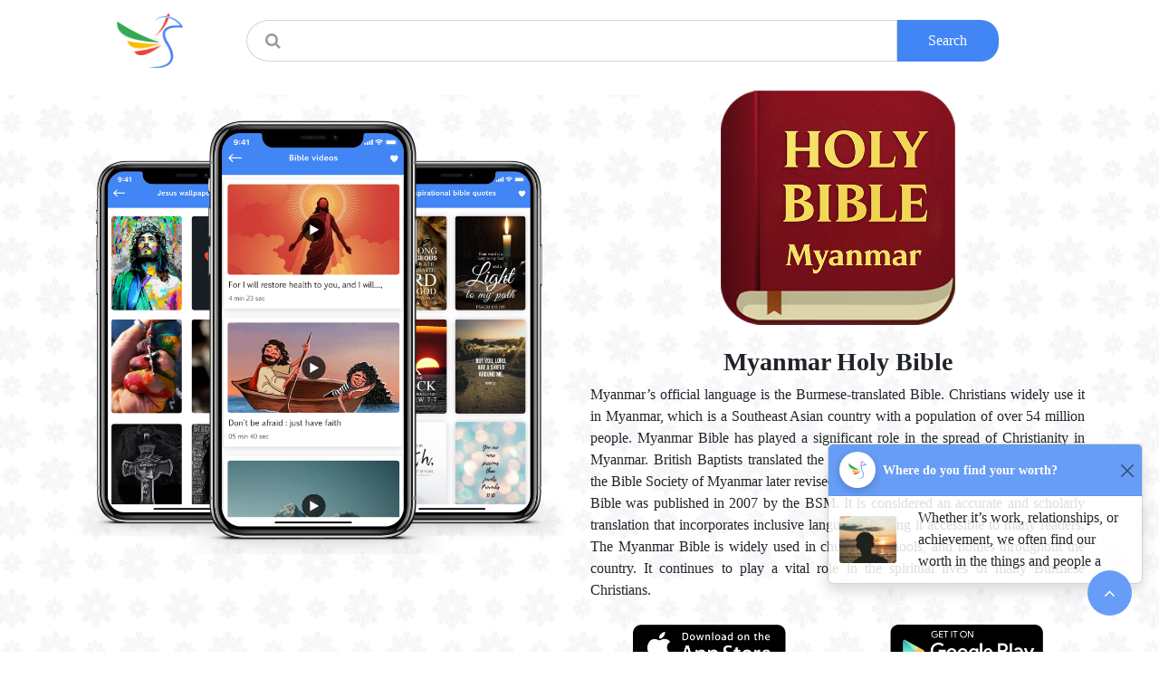

--- FILE ---
content_type: text/html; charset=UTF-8
request_url: https://skyraanapps.com/app-detail/kn8ejmym5f
body_size: 36681
content:
<head>
        <script src="https://cdnjs.cloudflare.com/ajax/libs/jquery/3.3.1/jquery.min.js"></script>
        <title>Myanmar Holy Bible</title>
        <meta name="title" content="Myanmar Holy Bible">
        <meta name="description" content="Myanmar’s official language is the Burmese-translated Bible. Christians widely use it in Myanmar, which is a Southeast Asian country with a population of over 54 million people. Myanmar Bible has played a significant role in the spread of Christianity in Myanmar. British Baptists translated the Bible into Burmese in the early 1800s, and the Bible Society of Myanmar later revised it. The most recent version of the Myanmar Bible was published in 2007 by the BSM. It is considered an accurate and scholarly translation that incorporates inclusive language, making it accessible to many readers. The Myanmar Bible is widely used in churches, schools, and homes throughout the country. It continues to play a vital role in the spiritual lives of many Burmese Christians." />
        <style>
            #app-detail .bg-img{
                background-image: url("https://skyraanapps.com/img/viewapp-background.png"); 
                background-repeat: no-repeat;
            }#app-detail .logo img{
                width: 259px;
                margin: 0 auto;
                height: auto;
            }#app-detail .download img{
                width: 200px;
            }#app_feature .feature img{
                height: auto;
                width: 100%;
            }#app_feature .feature h5{
                padding: 0px 20px 0px 20px;
                text-align: center;
            }#app_feature .feature_dt p{
                text-align: justify;
            }
        </style>
    </head>
  <body>
  <style>
    .result_apps .short_div{
        overflow: hidden;
        text-overflow: ellipsis;
        display: -webkit-box;
        -webkit-line-clamp: 1;
        -webkit-box-orient: vertical;
    }#appList li{
    border-bottom: 1px solid #cccccc5c;
    padding: 15px;
    }#appList li:hover{
        background:#4285f4c4;
        color:#fff;
        box-shadow: 0 3px 10px rgb(0 0 0 / 20%);
    }#appList ul{
        padding: 0px;
    }#appList .dropdown-menu{
        max-height: 250px;
        overflow-y: scroll;
        overflow-x: hidden;
        border-radius: 0px;
        border-top: 0px;
    }#appList .dropdown-menu a{
        text-decoration:none;
        color:#000 !important;
    }

    #appList .dropdown-menu::-webkit-scrollbar {
        width: 5px;
    }
    #appList .dropdown-menu::-webkit-scrollbar-track {
        box-shadow: inset 0 0 5px grey; 
        border-radius: 10px;
    }
    #appList .dropdown-menu::-webkit-scrollbar-thumb {
        background: red; 
        border-radius: 10px;
    }
    #appList .dropdown-menu::-webkit-scrollbar-thumb:hover {
        background: #ea4335d4; 
    }.remove_h:hover{
        background:transparent !important;
        color:#000 !important;
    }

</style>

<div id="navbar">
    <div class="search_box">
        <div class="container">
            <div class="row">
                <div class="col-3 align-self-center col-md-2">
                    <div class="log_img text-center">
                        <div class="logo">
                            <a href="https://skyraanapps.com"><img src="https://skyraanapps.com/img/logo.png" alt=""></a>
                        </div>
                    </div>
                </div>
                <div class="col-9 align-self-center">
                    <div class="input-group">
                        <span class="input-group-text sricon"><i class="fa fa-search"></i></span>
                        <input type="text" class="form-control" id="search" aria-label="Amount (to the nearest dollar)" autocomplete="off">
                        <span class="input-group-text text-white seachbtn">Search</span>
                    </div>
                    <input type="hidden" name="_token" value="MbpHaKYusBXADZNmWn6dxcfsw0PfFI0IGzVZ8ndp">
                </div>
            </div>
        </div>
    </div>
    <div class="container">
        <div class="row">
            <div class="col-3 col-md-2"></div>
            <div class="col-9">
                <div id="appList"></div>
            </div>
        </div>
    </div>
</div>

<div id="LatestBlog"></div>




          </div>
    </div>
    
    <script>
        $(function() {
  // Owl Carousel
  var owl = $(".owl-carousel");
  owl.owlCarousel({
    items: 1,
    margin: 10,
    loop: true,
  });
});

    </script>
            
            </body>
</html>
<!DOCTYPE html>
<html lang="en">
<head>
        <meta charset="UTF-8">
    <meta http-equiv="X-UA-Compatible" content="IE=edge">
    <meta name="viewport" content="width=device-width, initial-scale=1.0">
    <link href="https://cdn.jsdelivr.net/npm/bootstrap@5.2.3/dist/css/bootstrap.min.css" rel="stylesheet" >
<script src="https://cdn.jsdelivr.net/npm/bootstrap@5.2.3/dist/js/bootstrap.bundle.min.js"></script>
<link rel="stylesheet" href="https://cdnjs.cloudflare.com/ajax/libs/font-awesome/4.7.0/css/font-awesome.min.css">
<link rel="stylesheet" href="https://skyraanapps.com/css/main_css.css">

<link rel="stylesheet" href="https://cdnjs.cloudflare.com/ajax/libs/jqueryui/1.12.1/jquery-ui.min.css" />
<script src="https://cdnjs.cloudflare.com/ajax/libs/jquery/3.6.0/jquery.min.js"></script>
<script src="https://cdnjs.cloudflare.com/ajax/libs/jqueryui/1.12.1/jquery-ui.min.js"></script>


<!--owl carousal-->
<link rel="stylesheet" href="https://cdnjs.cloudflare.com/ajax/libs/OwlCarousel2/2.3.4/assets/owl.carousel.min.css">
<link rel="stylesheet" href="https://cdnjs.cloudflare.com/ajax/libs/OwlCarousel2/2.3.4/assets/owl.theme.default.min.css">

<script src="https://cdnjs.cloudflare.com/ajax/libs/OwlCarousel2/2.3.4/owl.carousel.min.js"></script>

    </head>
<body oncontextmenu = "return false;">
        
        <div id="pagetop"></div>
         <div id="app-detail">
            <div class="bg-img">
                <div class="container">
                    <div class="row">
                        <div class="col-md-6 text-center">
                            <div class="app_bnr mb-5">
                                <img src="https://skyraanapps.com/bible_dev/admin/app_images/1674133746055_v.png" >
                            </div>
                        </div>
                        <div class="col-md-6 align-self-center text-center">
                            <div class="row">
                                <div class="col-12">
                                    <div class="logo">
                                        <img src="https://skyraanapps.com/bible_dev/admin/app_images/1674133746057_d.png" alt="logo">
                                    </div>
                                </div>
                                <div class="col-12">
                                    <h3 class="fw-bolder mt-4">Myanmar Holy Bible</h3>
                                    <p style="text-align:justify;">Myanmar’s official language is the Burmese-translated Bible. Christians widely use it in Myanmar, which is a Southeast Asian country with a population of over 54 million people. Myanmar Bible has played a significant role in the spread of Christianity in Myanmar. British Baptists translated the Bible into Burmese in the early 1800s, and the Bible Society of Myanmar later revised it. The most recent version of the Myanmar Bible was published in 2007 by the BSM. It is considered an accurate and scholarly translation that incorporates inclusive language, making it accessible to many readers. The Myanmar Bible is widely used in churches, schools, and homes throughout the country. It continues to play a vital role in the spiritual lives of many Burmese Christians.</p>
                                </div>
                            </div>

                            <div class="download">
                                <div class="row">
                                    <div class="col-6">
                                        <a href=""><img src="https://skyraanapps.com/img/appstore.png" alt="app_store" class="img-fluid btn ml-4 mb-3"></a>
                                    </div>
                                    <div class="col-6">
                                        <a href="https://play.google.com/store/apps/details?id=com.skyraan.myanmarholybible"><img src="https://skyraanapps.com/img/googleplay.png" alt="play_store" class="img-fluid btn ml-4 mb-3"></a>
                                    </div>
                                </div>
                            </div>
                        </div>
                    </div>
                </div>
            </div>

            


      <!--header-->
        <div id="app_feature">
            <div class="container my-4">
                <div class="text-center">
                    <h2 class="pt-4 fw-bold text-center">Features</h2>
                </div>
            </div>

            <div class="container text-center feature-bg p-4">
                <div class="row justify-content-around">
                                    <div class="col-md-3 py-3">
                        <div class="card feature mx-2 p-2">
                            <img src="https://skyraanapps.com/bible_dev/admin/feature_images/1674825496618_O.png" class="img-fluid feature-img-size mb-2">
                            <h5 class="fw-bold text-truncate mt-2">Wallpapers</h5>
                        </div>
                    </div>
                                    <div class="col-md-3 py-3">
                        <div class="card feature mx-2 p-2">
                            <img src="https://skyraanapps.com/bible_dev/admin/feature_images/1674826110957_8.png" class="img-fluid feature-img-size mb-2">
                            <h5 class="fw-bold text-truncate mt-2">Quotes</h5>
                        </div>
                    </div>
                                    <div class="col-md-3 py-3">
                        <div class="card feature mx-2 p-2">
                            <img src="https://skyraanapps.com/bible_dev/admin/feature_images/1674826215430_Z.png" class="img-fluid feature-img-size mb-2">
                            <h5 class="fw-bold text-truncate mt-2">Videos</h5>
                        </div>
                    </div>
                                    <div class="col-md-3 py-3">
                        <div class="card feature mx-2 p-2">
                            <img src="https://skyraanapps.com/bible_dev/admin/feature_images/1674826307718_g.png" class="img-fluid feature-img-size mb-2">
                            <h5 class="fw-bold text-truncate mt-2">Search</h5>
                        </div>
                    </div>
                                    <div class="col-md-3 py-3">
                        <div class="card feature mx-2 p-2">
                            <img src="https://skyraanapps.com/bible_dev/admin/feature_images/1674826478961_o.png" class="img-fluid feature-img-size mb-2">
                            <h5 class="fw-bold text-truncate mt-2">Daily Verse</h5>
                        </div>
                    </div>
                                    <div class="col-md-3 py-3">
                        <div class="card feature mx-2 p-2">
                            <img src="https://skyraanapps.com/bible_dev/admin/feature_images/1674826588500_Y.png" class="img-fluid feature-img-size mb-2">
                            <h5 class="fw-bold text-truncate mt-2">Festive Calendar</h5>
                        </div>
                    </div>
                                </div>
            </div>


                                    <div class="col-md-12 container desktop_r feature_dt mt-5 mb-5" >
                <div class="row">
                    <div class="col-md-6 alsf">
                        <div class="carosal-hme">
                            <div class="container">  
                                                                                                        <img src="https://skyraanapps.com/bible_dev/admin/feature_screenshots/Wallpaper.png.png" class="d-block"  alt="..."> 
                                                                                                </div>
                        </div>
                    </div>
                    <div class="col-md-6 align-self-center">
                        <div class="col-md-12">
                            <h3 class="text-center fw-bolder">Wallpapers</h3>
                        </div>
                        <div class="col-md-12">
                            <p>The Wallpaper is a feature that is going to decorate your smart device background with a Bible related picture or God Jesus.</p>
                        </div>
                    </div>
                </div>
            </div>
                                <div class="col-md-12 container desktop_r feature_dt mt-5 mb-5" >
                <div class="row">
                    <div class="col-md-6 alsf">
                        <div class="carosal-hme">
                            <div class="container">  
                                                                                                        <img src="https://skyraanapps.com/bible_dev/admin/feature_screenshots/Quotes.png.png" class="d-block"  alt="..."> 
                                                                                                </div>
                        </div>
                    </div>
                    <div class="col-md-6 align-self-center">
                        <div class="col-md-12">
                            <h3 class="text-center fw-bolder">Quotes</h3>
                        </div>
                        <div class="col-md-12">
                            <p>It is a form of placing the Verses over a background image that creates an attractive Quotes.</p>
                        </div>
                    </div>
                </div>
            </div>
                                <div class="col-md-12 container desktop_r feature_dt mt-5 mb-5" >
                <div class="row">
                    <div class="col-md-6 alsf">
                        <div class="carosal-hme">
                            <div class="container">  
                                                                                                        <img src="https://skyraanapps.com/bible_dev/admin/feature_screenshots/Videos.png.png" class="d-block"  alt="..."> 
                                                                                                </div>
                        </div>
                    </div>
                    <div class="col-md-6 align-self-center">
                        <div class="col-md-12">
                            <h3 class="text-center fw-bolder">Videos</h3>
                        </div>
                        <div class="col-md-12">
                            <p>It&#039;s an interesting fact on leading a good life by God Jesus Christ presented as Videos.</p>
                        </div>
                    </div>
                </div>
            </div>
                                <div class="col-md-12 container desktop_r feature_dt mt-5 mb-5" >
                <div class="row">
                    <div class="col-md-6 alsf">
                        <div class="carosal-hme">
                            <div class="container">  
                                                                                                        <img src="https://skyraanapps.com/bible_dev/admin/feature_screenshots/Search.png.png" class="d-block"  alt="..."> 
                                                                                                </div>
                        </div>
                    </div>
                    <div class="col-md-6 align-self-center">
                        <div class="col-md-12">
                            <h3 class="text-center fw-bolder">Search</h3>
                        </div>
                        <div class="col-md-12">
                            <p>It&#039;s to search all the Verses by chapters related to the search query in respective testament books.</p>
                        </div>
                    </div>
                </div>
            </div>
                                <div class="col-md-12 container desktop_r feature_dt mt-5 mb-5" >
                <div class="row">
                    <div class="col-md-6 alsf">
                        <div class="carosal-hme">
                            <div class="container">  
                                                                                                        <img src="https://skyraanapps.com/bible_dev/admin/feature_screenshots/Daily verse.png.png" class="d-block"  alt="..."> 
                                                                                                </div>
                        </div>
                    </div>
                    <div class="col-md-6 align-self-center">
                        <div class="col-md-12">
                            <h3 class="text-center fw-bolder">Daily Verse</h3>
                        </div>
                        <div class="col-md-12">
                            <p>Reading a Verse, a day will cherish not that particular day but your whole life.</p>
                        </div>
                    </div>
                </div>
            </div>
                                <div class="col-md-12 container desktop_r feature_dt mt-5 mb-5" >
                <div class="row">
                    <div class="col-md-6 alsf">
                        <div class="carosal-hme">
                            <div class="container">  
                                                                                                        <img src="https://skyraanapps.com/bible_dev/admin/feature_screenshots/Calendar.png.png" class="d-block"  alt="..."> 
                                                                                                </div>
                        </div>
                    </div>
                    <div class="col-md-6 align-self-center">
                        <div class="col-md-12">
                            <h3 class="text-center fw-bolder">Festive Calendar</h3>
                        </div>
                        <div class="col-md-12">
                            <p>Describe all the festive celebrations and events related to Christianity.</p>
                        </div>
                    </div>
                </div>
            </div>
        



        
                            
            
                <div class="col-md-12 container mobile_r feature_dt mt-5 mb-5" >
                    <div class="row">
                        <div class="col-md-6 alsf">
                            <div class="carosal-hme">
                                <div class="container">  
                                                                                                                    <img src="https://skyraanapps.com/bible_dev/admin/feature_screenshots/Wallpaper.png.png" class="d-block"  alt="..."> 
                                                                                                            </div>
                            </div>
                       </div>
                        <div class="col-md-6 align-self-center">
                            <div class="col-md-12">
                                <h3 class="text-center fw-bolder">Wallpapers</h3>
                            </div>
                            <div class="col-md-12">
                                <p>The Wallpaper is a feature that is going to decorate your smart device background with a Bible related picture or God Jesus.</p>
                            </div>
                        </div>
                    </div>
                </div>
                                                
                            <div class="col-md-12 container mobile_r feature_dt mt-5 mb-5">
                    <div class="row">
                        <div class="col-md-6 align-self-center">
                            <div class="col-md-12">
                                <h3 class="text-center fw-bolder">Quotes</h3>
                            </div>
                            <div class="col-md-12">
                                <p>It is a form of placing the Verses over a background image that creates an attractive Quotes.</p>
                            </div>
                        </div>

                        <div class="col-md-6 alsf">
                            <div class="carosal-hme">
                                <div class="container">    
                                                                                                                    <img src="https://skyraanapps.com/bible_dev/admin/feature_screenshots/Quotes.png.png" class="d-block"  alt="..."> 
                                                                                                            </div>
                            </div>
                        </div>
                    </div>
                </div>
                                                
            
                <div class="col-md-12 container mobile_r feature_dt mt-5 mb-5" >
                    <div class="row">
                        <div class="col-md-6 alsf">
                            <div class="carosal-hme">
                                <div class="container">  
                                                                                                                    <img src="https://skyraanapps.com/bible_dev/admin/feature_screenshots/Videos.png.png" class="d-block"  alt="..."> 
                                                                                                            </div>
                            </div>
                       </div>
                        <div class="col-md-6 align-self-center">
                            <div class="col-md-12">
                                <h3 class="text-center fw-bolder">Videos</h3>
                            </div>
                            <div class="col-md-12">
                                <p>It&#039;s an interesting fact on leading a good life by God Jesus Christ presented as Videos.</p>
                            </div>
                        </div>
                    </div>
                </div>
                                                
                            <div class="col-md-12 container mobile_r feature_dt mt-5 mb-5">
                    <div class="row">
                        <div class="col-md-6 align-self-center">
                            <div class="col-md-12">
                                <h3 class="text-center fw-bolder">Search</h3>
                            </div>
                            <div class="col-md-12">
                                <p>It&#039;s to search all the Verses by chapters related to the search query in respective testament books.</p>
                            </div>
                        </div>

                        <div class="col-md-6 alsf">
                            <div class="carosal-hme">
                                <div class="container">    
                                                                                                                    <img src="https://skyraanapps.com/bible_dev/admin/feature_screenshots/Search.png.png" class="d-block"  alt="..."> 
                                                                                                            </div>
                            </div>
                        </div>
                    </div>
                </div>
                                                
            
                <div class="col-md-12 container mobile_r feature_dt mt-5 mb-5" >
                    <div class="row">
                        <div class="col-md-6 alsf">
                            <div class="carosal-hme">
                                <div class="container">  
                                                                                                                    <img src="https://skyraanapps.com/bible_dev/admin/feature_screenshots/Daily verse.png.png" class="d-block"  alt="..."> 
                                                                                                            </div>
                            </div>
                       </div>
                        <div class="col-md-6 align-self-center">
                            <div class="col-md-12">
                                <h3 class="text-center fw-bolder">Daily Verse</h3>
                            </div>
                            <div class="col-md-12">
                                <p>Reading a Verse, a day will cherish not that particular day but your whole life.</p>
                            </div>
                        </div>
                    </div>
                </div>
                                                
                            <div class="col-md-12 container mobile_r feature_dt mt-5 mb-5">
                    <div class="row">
                        <div class="col-md-6 align-self-center">
                            <div class="col-md-12">
                                <h3 class="text-center fw-bolder">Festive Calendar</h3>
                            </div>
                            <div class="col-md-12">
                                <p>Describe all the festive celebrations and events related to Christianity.</p>
                            </div>
                        </div>

                        <div class="col-md-6 alsf">
                            <div class="carosal-hme">
                                <div class="container">    
                                                                                                                    <img src="https://skyraanapps.com/bible_dev/admin/feature_screenshots/Calendar.png.png" class="d-block"  alt="..."> 
                                                                                                            </div>
                            </div>
                        </div>
                    </div>
                </div>
                                    
            <script>
$(document).ready(function(){

 $('#search').keyup(function(){ 
        var query = $(this).val();
        
         var _token = $('input[name="_token"]').val();
         $.ajax({
          url:"https://skyraanapps.com/autocomplete",
          method:"POST",
          data:{query:query, _token:_token},
          success:function(data){
           $('#appList').fadeIn();  
            $('#appList').html(data);
            $("#navbar .sricon").css({"border-bottom-left-radius": "0px", "border-bottom" : "0px"});
            $("#navbar #search").css({"border-bottom" : "0px"});
            $("#navbar .seachbtn").css({"border-bottom-right-radius": "0px", "border-bottom" : "0px"});
            if(data==""){
                $("#navbar .sricon").css({"border-bottom-left-radius": "50%","border-bottom" : "1px solid #ced4da"});
                $("#navbar #search").css({"border-bottom" : "1px solid #ced4da"});
                $("#navbar .seachbtn").css({"border-bottom-right-radius": "20px","border-bottom" : "1px solid #ced4da"});
            }
          }
         });
    });

    $(document).on('click', 'li', function(){ 
        $('#search').val($(data.app_name).text());  
        $('#appList').fadeOut();  
    });  

});


$(document).ready(function(){
        var _token = $('input[name="_token"]').val();
        $.ajax({
         url:"https://skyraanapps.com/blogpopup",
         method:"POST",
         data:{_token:_token},
         success:function(data){
            $("#LatestBlog").toggle(500, function(){
            var url = "https://skyraanapps.com/blog-view"+"/"+data[0]['id'];
            $('#LatestBlog').html(`
                    <div class="toast" role="alert" aria-live="assertive" aria-atomic="true">
                    <div class="toast-header">
                        <div class="logo">
                            <img src="https://skyraanapps.com/img/logo.png"  alt="...">
                        </div>
                        <strong class="me-auto mx-2">`+data[0]['blog_title']+`</strong>
                        <button type="button" class="btn-close" data-bs-dismiss="toast" aria-label="Close"></button>
                    </div>
                    <div class="toast-body">
                            <a href=`+url+` class="text-decoration-none text-dark">
                                <div class="row">
                                    <div class="col-md-3 align-self-center">
                                        <img src=`+data[0]['img_url']+` alt="img" width="100%">
                                    </div>
                                    <div class="col-md-9 align-self-center">
                                        <p class="m-0">`+data[0]['short_description']+`</p>
                                    </div>
                                </div>
                            </a>  
                        </div>
                    </div>`).show('slow');

                $('.toast').toast('show');
                setTimeout(
                function() 
                {
                    latestblog(data[0]['id']);
                }, 8000);
                

                });

          console.log(data);
           }
         });
    });

   $(document).on('click', 'li', function(){ 
       $('#search').val($(data.app_name).text());  
       $('#appList').fadeOut();  
   });  

   
   function latestblog(id){
    $(document).ready(function(){
        var ids= id;
        var _token = $('input[name="_token"]').val();
        $.ajax({
         url:"https://skyraanapps.com/againpopup",
         method:"POST",
         data:{_token:_token,id:ids},
         success:function(data){
            $("#LatestBlog").toggle(500, function(){
            var url = "https://skyraanapps.com/blog-view"+"/"+data[0]['id'];
            $('#LatestBlog').html(`
                    <div class="toast" role="alert" aria-live="assertive" aria-atomic="true">
                    <div class="toast-header">
                        <div class="logo">
                            <img src="https://skyraanapps.com/img/logo.png"  alt="...">
                        </div>
                        <strong class="me-auto mx-2">`+data[0]['blog_title']+`</strong>
                        <button type="button" class="btn-close" data-bs-dismiss="toast" aria-label="Close"></button>
                    </div>
                    <div class="toast-body">
                            <a href=`+url+` class="text-decoration-none text-dark">
                                <div class="row">
                                    <div class="col-md-3 align-self-center">
                                        <img src=`+data[0]['img_url']+` alt="img" width="100%">
                                    </div>
                                    <div class="col-md-9 align-self-center">
                                        <p class="m-0">`+data[0]['short_description']+`</p>
                                    </div>
                                </div>
                            </a>  
                        </div>
                    </div>`).show('slow');

                $('.toast').toast('show');
                setTimeout(
                function() 
                {
                    latestblog(data[0]['id']);
                }, 8000);
                });

          console.log(data);
           }
         });
    });

   }



</script>
    <script>
        function topFunction() {
            document.body.scrollTop = 0;
            document.documentElement.scrollTop = 0;
        }
    </script>
    <button onclick="topFunction()" id="myBtn" title="Go to top"><i class="fa fa-angle-up"></i></button>
    
    <script>
        let mybutton = document.getElementById("myBtn");

            window.onscroll = function() {scrollFunction()};

        function scrollFunction() {
            if (document.body.scrollTop > 20 || document.documentElement.scrollTop > 20) {
                mybutton.style.display = "block";
            } else {
                mybutton.style.display = "none";
            }
        }
        
         //disbale inspect..
        document.onkeydown = function (e) {
            if (event.keyCode == 123) {
                return false;
            }
            if (e.ctrlKey && e.shiftKey && e.keyCode == 'I'.charCodeAt(0)) {
                return false;
            }
            if (e.ctrlKey && e.shiftKey && e.keyCode == 'J'.charCodeAt(0)) {
                return false;
            }
            if (e.ctrlKey && e.keyCode == 'U'.charCodeAt(0)) {
                return false;
            }
        }
        $(document).ready(function() {
          $('img').on('dragstart', function(event) {
            event.preventDefault();
          });
        });
    </script>
                <footer style="background-image: url(https://skyraanapps.com/img/footer_bg.png);">
    <div class="container">
        <div class="row text-white pt-5">
            <div class="col-md-4">
                <img src="https://skyraanapps.com/img/footer_logo.png" class="logo" width="100%">
            </div>
            <div class="col-md-8 align-self-center">
                <h5 class="fw-bolder">Quick Links</h5>
                <div class="row">
                    <!-- <div class="col-lg-3 col-12 col-md-12">
                        <p>
                            <img src="https://skyraanapps.com/img/footer_arrow.png">
                            <a class="btn btn-link text-white text-decoration-none" href="#">Help</a>
                        </p>
                    </div> -->
                    <div class="col-lg-3 col-12 col-md-12">
                        <p>
                            <img src="https://skyraanapps.com/img/footer_arrow.png">
                            <a class="btn btn-link text-white text-decoration-none" href="https://skyraanapps.com/blogs">Blogs</a>
                        </p>
                    </div>
                    <div class="col-lg-3 col-12 col-md-12">
                        <p>
                            <img src="https://skyraanapps.com/img/footer_arrow.png">
                            <a class="btn btn-link text-white text-decoration-none" href="https://skyraanapps.com/privacy-policy">Privacy & Policy</a>
                        </p>
                    </div>
                    <div class="col-lg-3 col-12 col-md-12 col-lg-3">
                        <p>
                            <img src="https://skyraanapps.com/img/footer_arrow.png">
                            <a class="btn btn-link text-white text-decoration-none" href="https://skyraanapps.com/terms">Terms & Conditions</a>
                        </p>
                    </div>
                </div>

                <h5 class="fw-bolder mt-3 mb-2">Contact Us</h5>
                <p><i class="fa fa-envelope"></i>&nbsp;<a href="mailto:contact@skyraantechnologies.com" class="text-white text-decoration-none">contact@skyraantechnologies.com</a></p>
                <p><i class="fa fa-map-marker"></i>&nbsp;Skyraan Technologies, No.17, Sri Venkateshwara Towers,Gandhimaa Nagar<br/>Peelamedu, Coimbatore, Tamil Nadu - 641 004, India</p>
            </div>
        </div>
        <div class="text-end container text-white pb-3 mt-3">
            <span>© skyraantechnologies.com, All Right Reserved.</span>
        </div>
    </div>
</footer>        </body>
</html>

--- FILE ---
content_type: text/css
request_url: https://skyraanapps.com/css/main_css.css
body_size: 18500
content:
body {
    margin: 0;
    background-color: #fff;
    font-family: 'roboto';
    }
/**navbar**/
#navbar {
    position: fixed;
    width: 100%;
    display: block;
    transition: top 0.3s;
    z-index: 10;
}#navbar .search_box{
    background: #fff;
    padding: 15px 15px 10px 15px;
}#appList{
    margin-top: -17px;
}
.logo img{
    width: 75px;
}
#navbar #search{
    border-left: 0px;
    padding: 10px;

}
#navbar .input-group{
    border-radius: 20px;
    background: #FFFFFF 0% 0% no-repeat padding-box;
    border-radius: 50%;
}
.seachbtn{
    padding: 0px 25px;
    border-top-right-radius: 20px;
    border-bottom-right-radius: 20px;
    cursor: pointer;
}
#search:focus{
    border-color:#ced4da  !important;
    box-shadow: none !important;
}
#navbar .sricon{
    background: #fff !important;
    border-top-left-radius: 50%;
    border-bottom-left-radius: 50%;
    color: #9B9B9B;
    padding-left: 20px;
    font-size: 18px;
}
.seachbtn{
    background:#4285F4;
    padding: 0px 35px;
}
#pagetop{
    padding-top: 100px;
}  

/**footer**/
footer .logo{
    width: 300px;
}
footer{
    width: 100%;
    background-size: cover;
    background-position: center;
    position: sticky;
    padding-bottom: 30px;
}
.back_top{
    background: #4285F4;
    color: #fff;
    padding: 10px 25px;
    border: 1px solid;
    border-radius: 15px;
    cursor: pointer;
}

/***Home page***/
   
    .owl-theme .owl-dots .owl-dot.active span{
        background: #4285f4 !important;
    }.blog_sctn .home-demo .card{
        box-shadow: 0px 3px 5px #00000029 !important;
    }

    #homepage .carosal-hme{
        background-size: cover;
        background-position: center;
        position: sticky;
        padding-bottom: 30px;
    }
    #homepage .other_apps .card-text, #homepage .blog_sctn .card-text{
        overflow: hidden;
        text-overflow: ellipsis;
        display: -webkit-box;
        -webkit-line-clamp: 2;
        -webkit-box-orient: vertical;
        height: 45px;
        padding: 0px 20px 0px 20px;
        font-size: 16px;
        text-align: justify;
    }
    #homepage .other_apps .card-title, #homepage .blog_sctn .card-title, #blogs-list .blog_sctn .card-title{
        overflow: hidden;
        text-overflow: ellipsis;
        display: -webkit-box;
        -webkit-line-clamp: 2;
        height: 50px;
        -webkit-box-orient: vertical;
    }
    #homepage .parent.card{
        box-shadow: 0 2px 19px 2px rgba(0, 0, 0, 0.1);
        border: none;
        border-radius: 0px;
    }
    #homepage .carosal-hme .carousel-item{
        margin-top: 0px !important;
        margin-bottom: 60px !important;
        padding: 10px;
    }

    #homepage .other_apps img{
        width: 70%;
        margin-top: 40px !important;
        margin-bottom: 15px !important;
    }
    #homepage .other_apps img, #homepage .blog_sctn .card img{
        margin: 0 auto;
        align-items: center;
        justify-content: center;
        display: flex;
        border-top-right-radius: 10px;
        border-top-left-radius: 10px;
    }
    #homepage .other_apps .lists{
        margin: 0 auto;
        border: 2px solid #ccc;
    }
    #homepage .other_apps .lists a{
        background:#3F80EB !important;
        padding: 8px 25px;
        color: #fff;
        box-shadow: #3F80EB36;
    }
    #homepage .other_apps .crdtop{
        border:none;
        box-shadow: 0 2px 19px 2px rgba(0, 0, 0, 0.1);
        border-radius: 25px 25px 0px 0px;
        padding: 0px 25px 0px 25px;
    }
    #homepage .blog_sctn{
        background:#F7F7F7;
        position: sticky;
    }
    .blog_sctn .card, .blog_sctn .card img, .blog_sctn .card img {
        border-radius: 20px;
        box-shadow: 0px 3px 25px #00000029;
        border: none;
    }.blog_sctn .owl-dots{
        display: none;
    }
    #homepage .blog_sctn .card-body .read_blog, #blogs-list .blog_sctn .read_blog{
        border: 1px solid #707070;
        color: #000;
        padding: 5px 25px;
        text-decoration: none;
        border-radius: 8px;
    }
    .more_blg{
        background: #FFA000;
        color: #fff;
        padding: 10px 25px;
        border: 1px solid #FFA000;
        border-radius: 16px;
    }
    #homepage .testimonial .round_r{
        border: 1px solid #707070;
        border-radius: 50%;
        width: 55px;
        height:55px;
        margin: 0 auto;
    }
    #homepage .testimonial .card{
        box-shadow:0px 3px 15px #00000040;
        border: none;
        border-radius: 20px;
        height: 250px;
    }
    #homepage .home-demo .item {
        padding: 15px;
    }
    #homepage .home-demo1 .item img{
        width:100% !important;
        height:500px !important;
        box-shadow: 0px 1px 10px #0000002e;
        border-radius: 5px;
     }
    #homepage .testimonial h2{
        margin-bottom: 0px;
    }
   
    .carousel-indicators [data-bs-target]{
        background-color: #3F80EB;
        height: 7px;
    }.result_apps .short_div{
        overflow: hidden;
        text-overflow: ellipsis;
        display: -webkit-box;
        -webkit-line-clamp: 1;
        -webkit-box-orient: vertical;
    }

    /**blog**/
    .screenshot.image1{
        text-align: center;
    }
    .screenshot.image1 img{
        width: 80%;
    }.bg-green-color {
        background-color: #4788f4;
        color: white;
    }
   #view_blog .fa {
        padding: 10px;
        font-size: 14px;
        width: 36px;
        margin-left: 15px !important;
        text-align: center;
        text-decoration: none;
        margin: 5px 2px;
        border-radius: 50%;
      }#view_blog .fa:hover {
          opacity: 0.7;
          color:#fff;
      }#view_blog .search input{
        border-top-left-radius: 10px;
        border-bottom-left-radius: 10px;
        padding: 0.6rem;
        border-bottom-right-radius: 0px;
        border-top-right-radius: 0px;
        }#view_blog .search button{
            background: #60BB63;
            padding: 0px 35px;
            color: #fff;
            border: none;
            border-bottom-right-radius: 10px;
            border-top-right-radius: 10px;
        }#view_blog .search input:focus{
            box-shadow:none ;
        }
      #view_blog  .fa-facebook {
        background: #3B5998;
        color: white;
      }#view_blog  .fa-whatsapp {
        background: #25D366;
        color: white;
      }#view_blog  .fa-twitter {
        background: #55ACEE;
        color: white;
      }#view_blog .fa-linkedin {
        background: #007bb5;
        color: white;
      }.desktop_r{
        display: none;
      }.recent-search img{
        border-radius: 10px;
      }.recent-search h6, .next-blog h5{
        font-weight: bolder;
        color: #808080;
      }#view_blog .recent-list{
        border-bottom: 2px solid #eee;
        padding-bottom: 20px;
        margin-bottom: 20px;
      }.recent-list.value3{
        border-bottom:none  !important;
        padding-bottom: 0px !important;
        margin-bottom: 0px !important;
      }.next-blog button{
        background: #3F80EB !important;
        color: #fff;
        border: 0px;
        padding: 8px 25px;
        border-radius: 8px;
      }
      /**blogs**/
      #blogs-list .logo, #view_blog .logo{
        background: #fff;
        padding: 10px;
        border-radius: 15px;
        width: 65px;
        align-items: center;
        justify-content: center;
        display: flex;
        cursor: pointer;
      }#blogs-list .blog-header, #view_blog .blog-header{
        padding: 3% 0%;
        }#blogs-list .logo img, #view_blog .logo img{
        width: 50px;
      }#blogs-list .card{
        margin-bottom: 25px;
      }#view_blog .blog-title{
        font-weight: bolder;
      }.search-blog .card{
        padding: 20px;
        background: #fff;
        border: none;
        box-shadow: 0 3px 10px rgb(0 0 0 / 0.2);
      }#view_blog .head-card{
        width: 95%;
      }#view_blog .recent-search .card-title{
        border-bottom: 3px solid #60BB63;
        border-bottom-right-radius: 0px;
        border-bottom-left-radius: 0px;
        padding-bottom: 15px;
      }#BlogList .dropdown-menu{
        border-top: none ;
        border-radius: 0px;
      }#BlogList .dropdown-menu{
        max-height: 250px;
        overflow-y: scroll;
        overflow-x: hidden;
        border-radius: 0px;
        border-top: 0px;
    }#BlogList .dropdown-menu a{
        text-decoration:none;
        color:#000 !important;
    }

    #BlogList .dropdown-menu::-webkit-scrollbar {
        width: 5px;
    }
    #BlogList .dropdown-menu::-webkit-scrollbar-track {
        box-shadow: inset 0 0 5px grey; 
        border-radius: 10px;
    }
    #BlogList .dropdown-menu::-webkit-scrollbar-thumb {
        background: red; 
        border-radius: 10px;
    }
    #BlogList .dropdown-menu::-webkit-scrollbar-thumb:hover {
        background: #ea4335d4; 
    }.remove_h:hover{
        background:transparent !important;
        color:#000 !important;
    }#BlogList li:hover{
        background:#4285f4c4;
        color:#fff;
        box-shadow: 0 3px 10px rgb(0 0 0 / 20%);
    }#BlogList ul{
        padding: 0px;
    }#BlogList li{
        border-bottom: 1px solid #cccccc5c;
        padding: 10px;
    }#blogs-list .search{
        width: 60%;
        margin: 0 auto !important;
    }
    #blogs-list #search{
        padding: 10px;
        border-top-right-radius: 0px;
        border-bottom-right-radius: 0px;
        border-top-left-radius: 20px;
        border-bottom-left-radius: 20px;
    }.seachbtn{
        border: 0px;
        color: #fff;
    }#Listblogs .dropdown-menu{
        border: 0px;
    }.box-comment{
        border: 1px solid #eee;
        padding: 25px;
        box-shadow: 0 3px 10px rgb(0 0 0 / 0.2);
    }.box-comment h4, .reply-comment h4{
        border-bottom: 3px solid #000;
        width: fit-content;
        margin-bottom: 15px;
        padding-bottom: 5px;
    }.box-comment button{
        padding: 10px 50px;
        border: none;
        background: #4285f4;
        border-radius: 5px;
        color: #fff;
    }.comment-list .card{
        box-shadow: 0 3px 10px rgb(0 0 0 / 0.2);
        border: 1px solid #eee;
        padding: 25px;
    }.box-comment input:focus, .box-comment textarea:focus, .reply-comment textarea:focus, .reply-comment input:focus{
        box-shadow: none;
    }.comment-list .reply_btn, .comment-list .cancel_btn{
        background: #679df6;
        border: none;
        padding: 3px 15px;
        border-radius: 8px;
        cursor: pointer;
        color: #fff;
    }.comment-list .c-name{
        border-bottom: 2px solid #808080;
        width: fit-content;
        padding-bottom: 10px;

    }.comment-list img{
        border-radius: 50%;
        margin-right: 5px;
        width: 40px;
    }.next-blog .card{
        padding: 15px;
        background: #fff;
        border: none;
        box-shadow: 0 3px 10px rgb(0 0 0 / 20%);
    }.next-blog .card .card-title{
        margin-bottom: 15px;
        border-bottom: 3px solid #60BB63;
        border-bottom-right-radius: 0px;
        border-bottom-left-radius: 0px;
        padding-bottom: 10px;
    }.next-blog h5, .next-blog p{
        overflow: hidden;
        text-overflow: ellipsis;
        display: -webkit-box;
        height: 50px;
        -webkit-line-clamp: 2;
        -webkit-box-orient: vertical;
        align-items: center;
        display: flex;
    }.reply-comment button{
        padding: 8px 30px;
        border: none;
        background: #4285f4bd;
        border-radius: 5px;
        color: #fff;
    }.reply-comment .cancel_btn{
        padding: 8px 30px;
        border: none;
        background: #c5c5c5;
        border-radius: 5px;
        color: #fff;
    }
    




      /**top button**/
      
    #myBtn{
        position: fixed;
        bottom: 40px;
        right: 30px;
        z-index: 99;
        font-size: 20px;
        outline: none;
        background-color: #679df6;
        cursor: pointer;
        padding: 15px 18px;
        border-radius: 50%;
        border: none;
        color: #fff;
    }#LatestBlog {
        position: fixed;
        bottom: 60px;
        right: 0px;
        z-index: 99;
        font-size: 20px;
        width: 30%;
        outline: none;
        cursor: pointer;
        padding: 15px 18px;
        border-radius: 50%;
        border: none;
        color: #fff;
    }#LatestBlog p{
        font-size: 16px;
        overflow: hidden;
        text-overflow: ellipsis;
        display: -webkit-box;
        -webkit-line-clamp: 2;
        -webkit-box-orient: vertical;
        align-items: center;
        display: flex;
    }#LatestBlog .logo img{
        width: 20px;
        height: 20px;
        align-items: center;
        display: flex; 
    }#LatestBlog .logo{
        border-radius: 50%;
        width: fit-content;
        padding: 10px;
        background: #fff;
        box-shadow: 0 3px 10px rgb(0 0 0 / 0.2);
    }#LatestBlog .toast-header{
        background: #679df6;
        color: #fff;
    }.reply_card{
        border: 2px solid #e7e7e7;
        border-radius: 10px;
        padding: 15px;
    }.reply_msg img{
        width: 35px;
    }


    @media(max-width: 480px) {
        #homepage .carousel-item img{
            height: 250px !important;
            border-radius: 10px;
        }
        .testimonial .card, .blog_sctn .card{
            margin-bottom: 25px;
        }
        #homepage .carousel-item {
            padding: 0px 10px;
        }

        #pagetop h3{
            margin-top: 10px;
            margin-bottom: 20px;
        }.logo img{
            width: 45px;
        }
    }

    @media(max-width: 767px) {
        #homepage .carousel-item img{
            height: 300px !important;
            border-radius: 10px;
        }
        .testimonial .card, .blog_sctn .card{
            margin-bottom: 25px;
        }
        #homepage .carousel-item {
            padding: 0px 10px;
        }

        #pagetop h3{
            margin-top: 10px;
            margin-bottom: 20px;
        }
        #homepage .other_apps img, #homepage .blog_sctn .card img {
            height: auto;
        }#app-detail .app_bnr, .mobile_r{
            display: none !important;
        }.desktop_r{
            display: block;
        }
    }

    @media(max-width: 1024px) {
        #homepage .carousel-item img{
            height: 300px !important;
            border-radius: 10px;
        }
        .testimonial .card, .blog_sctn .card{
            margin-bottom: 25px;
        }
        #homepage .carousel-item {
            padding: 0px 10px;
        }

        #pagetop h3{
            margin-top: 10px;
            margin-bottom: 20px;
        }
        #homepage .other_apps img, #homepage .blog_sctn .card img {
            height: auto;
        }
        #homepage .testimonial .round_r{
            width: 25px;
            height: 25px;
        }
        #homepage .testimonial h2{
            font-size: 22px;
        }
    }


    /**app-detail**/
    
    #app-detail .blog-bg, #app_feature .feature-bg {
        background: #F7F7F7 0% 0% no-repeat padding-box;
    }

    #app_feature p{
        font-size: 20px;
    }

    #app-detail .app_bnr img{
        border-radius: 10px;
        max-width: 100%;
        height: auto;
    }

    #app-detail .logo img{
        border-radius: 10px;
    }
    #app-detail .carousel-indicators{
        margin-bottom: -2rem;
    }
   #app_feature .feature_dt img{
        width: 80%;
        border-radius: 10px;
        margin: 0 auto;
    }

    @media(max-width: 480px) {
        #app_feature .pt-4{
            margin-top: -1rem !important;
        }
        #app_feature .feature_dt img {
            width: 100% !important;
        }
        #app_feature .feature_dt h3{
            margin-top: 15px;
            text-align: start !important;
        }
        #app-detail .app_bnr img {
            max-width: 95%;
        }
        #app-detail .feature_dt{
            padding: 0px 20px;
        }
        footer .logo{
            margin-bottom: 30px;
            width: 200px;
        }
        footer{
            padding: 0px 10px !important;
        }
        footer .text-end{
            text-align: start !important;
        }
        .seachbtn{
            padding: 10px;
            font-size: 14px;
        }
    }

    @media(max-width: 767px) {
        #app_feature .pt-4{
            margin-top: -1rem !important;
        }
        #app_feature .feature_dt img {
            width: 100% !important;
        }
        #app_feature .feature_dt h3{
            margin-top: 15px;
            text-align: start !important;
        }
        #app-detail .app_bnr img {
            max-width: 95%;
        }
        #app-detail .feature_dt{
            padding: 0px 20px;
        }
        footer .logo{
            margin-bottom: 30px;
            width: 200px;
        }
        footer{
            padding: 0px 10px !important;
        }
        footer .text-end{
            text-align: start !important;
        }
        .seachbtn{
            padding: 10px;
            font-size: 14px;
        }
        #app_feature .feature img{
            height: auto !important;

        }#homepage .item img {
            height: 180px !important;
        }#homepage .home-demo .item{
            padding: 0px;
        }
        
    }

    @media (max-width: 1024px) {
        #app_feature .feature img {
            height: auto;
            width: 100%;
        }
        #app_feature .feature_dt img{
            width: 100% !important;
        }
        .feature_dt .alsf{
            align-self: center !important;
        }
        #app_feature .feature img{
        height: auto !important;
        }
        footer .logo{
            width: 200px;

        }
    }


